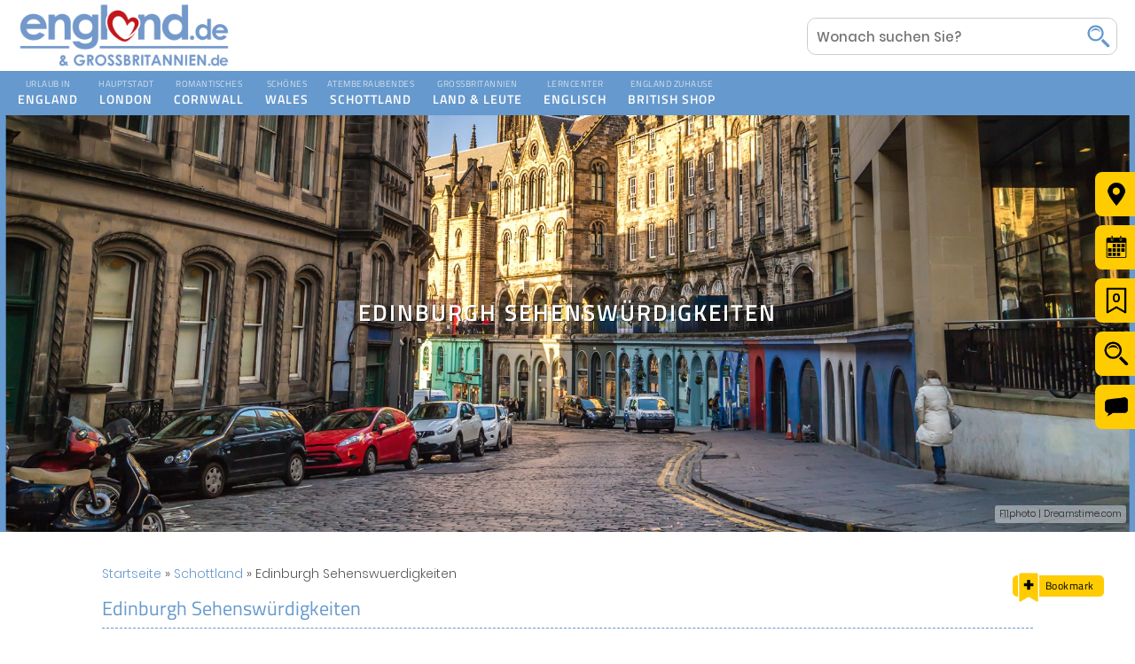

--- FILE ---
content_type: text/html; charset=UTF-8
request_url: https://www.england.de/schottland/edinburgh-sehenswuerdigkeiten
body_size: 18265
content:

<!DOCTYPE html PUBLIC "-//W3C//DTD XHTML 1.0 Transitional//EN" "https://www.w3.org/TR/xhtml1/DTD/xhtml1-transitional.dtd">
<html lang="de" xml:lang="de" xmlns="http://www.w3.org/1999/xhtml">
<head>
	<meta http-equiv="X-UA-Compatible" content="IE=10" />
	<meta http-equiv="Content-Type" content="text/html; charset=utf-8" />

	<title>In Edinburgh Sehenswürdigkeiten erkunden</title>
	<meta name="description" content="Erkunden Sie Edinburghs Sehenswürdigkeiten und genießen Sie die ganze Vielfalt der wunderschönen schottischen Hauptstadt." />
	<meta name="keywords" content="Edinburgh Sehenswürdigkeiten" />
			<link rel="canonical" href="https://www.england.de/schottland/edinburgh-sehenswuerdigkeiten" />
		<base href="https://www.england.de/" />
<meta name="google-site-verification" content="k9I23K8HoGsHrzaiZLWvIj1GHqDn4wRsPJ9brudqokI" />
	<!-- Google+ -->
	<meta itemprop="name" content="In Edinburgh Sehenswürdigkeiten erkunden">
	<meta itemprop="description" content="Erkunden Sie Edinburghs Sehenswürdigkeiten und genießen Sie die ganze Vielfalt der wunderschönen schottischen Hauptstadt.">
	<meta itemprop="image" content="https://www.england.de/images/headers/schottland/edinburgh-sehenswuerdigkeiten.jpg">

	
	<!-- Facebook -->
	<meta property="og:title" content="In Edinburgh Sehenswürdigkeiten erkunden">
	<meta property="og:description" content="Erkunden Sie Edinburghs Sehenswürdigkeiten und genießen Sie die ganze Vielfalt der wunderschönen schottischen Hauptstadt.">
	<meta property="og:type" content="article" />
	<meta property="og:image" content="https://www.england.de/images/headers/schottland/edinburgh-sehenswuerdigkeiten.jpg">
	<meta property="og:url" content="https://www.england.de/schottland/edinburgh-sehenswuerdigkeiten">
	<meta property="og:site_name" content="England.de">
	<meta property="fb:app_id" content="406582279356980" />

	<!-- Twitter -->
	<meta name="twitter:title" content="In Edinburgh Sehenswürdigkeiten erkunden">
	<meta name="twitter:description" content="Erkunden Sie Edinburghs Sehenswürdigkeiten und genießen Sie die ganze Vielfalt der wunderschönen schottischen Hauptstadt.">
	<meta name="twitter:image" content="https://www.england.de/images/headers/schottland/edinburgh-sehenswuerdigkeiten.jpg">
	<meta name="twitter:image:alt" content="Edinburgh Sehenswürdigkeiten">
	<meta name="twitter:card" content="summary_large_image">
	<!--<meta name="twitter:site" content="@website-username">-->
	
	<meta name="robots" content="index, follow" />
	<link type="text/plain" rel="author" href="https://www.england.de/humans.txt" />
	<meta name="revisit-after" content="7 days" />
	<link rel="apple-touch-icon" sizes="180x180" href="apple-touch-icon.png">
	<link rel="shortcut icon" href="favicon.ico" />
	<meta content="width=device-width, user-scalable=no, initial-scale=1.0, minimum-scale=1.0, maximum-scale=1.0" name="viewport">
	<meta name="format-detection" content="telephone=no">
	<link rel="stylesheet" type="text/css" href="system/css/style.css" />
	<link rel="stylesheet" type="text/css" href="system/css/modules.css" />
	<link rel="stylesheet" type="text/css" href="system/css/responsive.css" />

	<script type="text/javascript" src="system/scripts/jquery.js"></script>
	<script type="text/javascript" src="system/scripts/script.js"></script>

	<!-- Le HTML5 shim, for IE6-8 support of HTML5 elements -->
	<!--[if lt IE 9]>
	<script src="//html5shim.googlecode.com/svn/trunk/html5.js"></script>
	<![endif]-->


<!-- Google Analytics ohne Cookies mit ga analytics.js -->
<script>
(function(i,s,o,g,r,a,m){i['GoogleAnalyticsObject']=r;i[r]=i[r]||function(){
(i[r].q=i[r].q||[]).push(arguments)},i[r].l=1*new Date();a=s.createElement(o),
m=s.getElementsByTagName(o)[0];a.async=1;a.src=g;m.parentNode.insertBefore(a,m)
})(window,document,'script','https://www.google-analytics.com/analytics.js','ga');

ga('create', 'UA-111955539-1', {
	'storage': 'none',
	'storeGac': false
});
ga('set', 'anonymizeIp', true);
ga('send', 'pageview');
</script>
<!-- End Google Analytics -->



<!-- Google tag (gtag.js) -->
<script async src="https://www.googletagmanager.com/gtag/js?id=G-7N69404YY9"></script>
<script>
  window.dataLayer = window.dataLayer || [];
  function gtag(){dataLayer.push(arguments);}
  gtag('js', new Date());

  gtag('config', 'G-7N69404YY9', { 'anonymize_ip': true });
</script>


</head>

<body lang="de" class="noscript edinburgh-sehenswuerdigkeiten desktop " >

<div id="dev" style="background: #fff; left: 0; line-height: 28px; padding: 20px; position: fixed; top: 0; z-index: 9999999; display: none;"></div>

<div id="top"></div>

<div id="quicktabs">
	<div class="quicktab qtsitemap">
		<img src="images/site/ql-sitemap.png" alt="" title="" />
		<a href="sitemap" class="ttlink" data-ttlink="sitemap" title=""></a>
	</div>
	<div class="quicktab">
		<img src="images/site/ql-highlights.png" alt="" title="" />
		<a href="grossbritannien/reiseziele" class="ttlink" data-ttlink="highlights" title=""></a>
	</div>
	<div class="quicktab">
		<img src="images/site/ql-events.png" alt="" title="" />
		<a href="events" class="ttlink" data-ttlink="events" title=""></a>
	</div>
	<div class="quicktab" id="bookmarktab">
		<img src="images/site/ql-bookmark.png" class="bookmark-tab" alt="" title="" />
		<p id="bookmarkcount"></p>
		<a href="merkliste" class="ttlink" data-ttlink="merkliste" title=""></a>
	</div>
	<div class="quicktab" id="searchtab">
		<img src="images/site/ql-search.png" alt="" title="" />
		<p class="ttlink" data-ttlink="search" title=""></p>
	</div>
<div class="quicktab" id="commentstab">
		<img src="images/site/ql-comments.png" alt="" title="" />
		<p class="ttlink" data-ttlink="comments" title=""></p>
	</div></div>
<div id="goToTopOfPageInput"></div>

<div id="pagetop"></div>

<div id="nav">
	<div id="navinfo">
		<div id="logo" class="logo">
			<a href="https://www.england.de/" title="England Urlaub in Cornwall und London">
					<img src="images/ferienhaus-england-urlaub-blue.png" alt="England Urlaub in Cornwall und London" title="Ferienhaus Urlaub in England, Cornwall, London, Wales und Schottland" width="250" height="35">
				</a>		</div>

		<form class="searchform" action="suche" method="get">
			<input type="text" name="search" pattern=".{3,}" required title="Mindestens 3 Zeichen!" placeholder="Wonach suchen Sie?" value="">
			<div class="searchbutt">
				<button type="submit"></button>
				<p class="hand"></p>
			</div>
		</form>
	</div>

	<div id="navinner">
		<a class="mobile-nav">&nbsp;</a>
		<div id="toolbar-wrapper">
			<div class="toolbar">
				<ul class="menu">

<li id="nav1" class="level_1">
<!--	<a href="england" title="England">Ihr Urlaub in England</a>-->
	<a href="england" class="level_1" title="England"></a>
	<p class="level_1"><span>Urlaub in</span>England</p>

	<div class="submenu">
	<div class="submenu-wrapper">
	<div class="submenu-inner">
	<h3>England</h3>
	<ul>
		<li class="subtitle"><h4>Reiseplanung</h4></li>
		<li><a href="england/autoreise-england" title="Autoreise durch England">Autoreise durch England</a></li>
		<li><a href="london/london-visitor-oyster-card" title="London Visitor Oyster Card">London Visitor Oyster Card</a></li>
		<li><a href="london/the-london-pass" title="The London Pass">The London Pass - ein MUSS!</a></li>
		<li><a href="england/ferienhaus-england" title="Ferienhaus England">Ferienhaus England</a></li>
		<li><a href="england/ferienwohnung-england" title="Ferienwohnung England">Ferienwohnung England</a></li>
		<li><a href="england/hotel-england" title="Hotel England">Hotel England</a></li>
		<li><a href="england/hostel-england" title="Hostel England">Hostel England</a></li>
		<li><a href="england/bed-and-breakfast-england" title="Bed and Breakfast England">Bed & Breakfast England</a></li>
		<li><a href="england/england-ausfluege" title="England Ausflüge und Trips">England Ausflüge & Trips</a></li>
		<li><a href="england/england-rundreise" title="England-Rundreise">England-Rundreise</a></li>
		<li><a href="england/mietwagen-england" title="Mietwagen England">Mietwagen England</a></li>
		<li><a href="england/england-faehre" title="Mietwagen England">Mit der Fähre nach England</a></li>
		<li><a href="englisch/england-sprachreisen" title="Sprachreisen England">Sprachreisen England</a></li>
		<li><a href="british-shop/uk-adapter-england" title="Adapter und Reisestecker England">Adapter / Reisestecker England</a></li>
	</ul>

	<ul>
		<li class="subtitle"><h4>Reiseinfos & Interessantes</h4></li>
		<li><a href="england/england-urlaub" title="England-Urlaub">England-Urlaub</a></li>
		<li><a href="england/england-land-leute" title="England Land und Leute">England Land & Leute</a></li>
		<li><a href="england/landkarte-england" title="Landkarte England">Landkarte England</a></li>
		<li><a href="england/england-urlaub-mit-kindern" title="Urlaub mit Kindern in England">Urlaub mit Kindern</a></li>
		<li><a href="england/mit-dem-hund-nach-england" title="Mit dem Hund nach England">Mit dem Hund nach England</a></li>
		<li><a href="england/england-mit-wohnmobil" title="Urlaub mit dem Wohnmobil in England">Urlaub mit dem Wohnmobil</a></li>
		<li><a href="england/england-reisetipps" title="Reisetipps für England">Reisetipps für England</a></li>
		<li><a href="england/wetter-england" title="Wetter England">Wetter England</a></li>
		<li><a href="england/england-flagge" title="England-Flagge">England-Flagge</a></li>
		<li><a href="england/england-buchtipps" title="Buchtipps England">Buchtipps England</a></li>
		<li><a href="england/england-reisefuehrer" title="Reiseführer England">Reiseführer England</a></li>
		<li><a href="england/england-reiseberichte" title="England Reiseberichte">England Reiseberichte</a></li>
		<li><a href="england/haustiere-in-england" title="Haustiere in England">Haustiere in England</a></li>
<li><a href="england/reisekreditkarte-england" title="Reisekreditkarte England">Reisekreditkarte England</a></li>
	</ul>

	<ul class="thirdul">
		<li class="subtitle"><h4>Reiseziele & Sehenswertes</h4></li>
		<li><a href="england/england-karte" title="England Karte" title="England Karte">England Karte</a></li>
		<li><a href="england/suedengland" title="Südengland">Südengland</a></li>
		<li><a href="england/westengland" title="Westengland">Westengland</a></li>
		<li><a href="england/mittelengland-the-midlands" title="Mittelengland">Mittelengland</a></li>
		<li><a href="england/nordengland" title="Nordengland">Nordengland</a></li>
		<li><a href="england/ostengland" title="Ostengland">Ostengland</a></li>
		<li><a href="england/kanalinseln" title="Kanalinseln">Kanalinseln</a></li>
		<li><a href="england/sehenswuerdigkeiten-england" title="Sehenswürdigkeiten England">Sehenswürdigkeiten England</a></li>
		<li><a href="england/england-entdecken" title="Entdecken Sie England">Entdecken Sie England</a></li>
		<li><a href="england/england-staedtereise" title="England Städtereise">England Städtereise</a></li>
		<li><a href="grossbritannien/reiseziele" title="England Highlights und Reiseziele">Highlights & Reiseziele</a></li>
		<li><a href="england/englands-schoenste-gaerten" title="England Highlights und Reiseziele">Englands Schönste Gärten</a></li>
		<li><a href="grossbritannien/england-kulturlandschaften" title="">Mystische Kulturlandschaften</a></li>

	</ul>
	</div>
	</div>
	</div>
</li>



<li id="nav2" class="level_1">
	<a href="london" class="level_1" title="London"><span>Hauptstadt</span>London</a>
	<p class="level_1"><span>Hauptstadt</span>London</p>
	<div class="submenu">
	<div class="submenu-wrapper">
	<div class="submenu-inner">
	<h3>London</h3>
	<ul>
		<li class="subtitle"><h4>Reiseplanung</h4></li>
		<li><a class="G-B tipp" href="london/london-visitor-oyster-card" title="London Visitor Oyster Card">London Visitor Oyster Card</a></li>
		<li><a href="london/anreise-london" title="Anreise London">Anreise London</a></li>
		<li><a href="london/london-ticket-shop" title="London Ticket-Shop">London Ticket-Shop</a></li>
		<li><a href="london/london-urlaub" title="London-Urlaub">London-Urlaub</a></li>
		<li><a href="london/flug-london" title="Flug London">Flug London</a></li>
		<li><a href="london/hotel-london" title="Hotel London">Hotel London</a></li>
		<li><a href="london/ferienhaus-london" title="Ferienhaus London">Ferienhaus London</a></li>
		<li><a href="london/ferienwohnung-london" title="Ferienwohnung London">Ferienwohnung London</a></li>
		<li><a href="london/hostel-london" title="Hostel London">Hostel London</a></li>
		<li><a href="london/bed-and-breakfast-london" title="Bed and Breakfast London">Bed & Breakfast London</a></li>
		<li><a href="london/london-ausfluege" title="London Ausflüge und Trips">London Ausflüge & Trips</a></li>
		<li><a href="london/mietwagen-london" title="Mietwagen London">Mietwagen London</a></li>
		<li><a href="london/london-rundreise" title="London-Rundreise">London-Rundreise</a></li>
		<li><a href="london/the-london-pass" title="The London Pass">The London Pass - ein MUSS!</a></li>
	</ul>

	<ul>
		<li class="subtitle"><h4>Reiseinfos & Interessantes</h4></li>
		<li><a href="london/london-app" title="London App">London App</a></li>
		<li><a href="london/london-besuch" title="London Stadtreise">London</a></li>
		<li><a href="london/london-reisefuehrer" title="Reiseführer London">Reiseführer London</a></li>
		<li><a href="london/wetter-london" title="Wetter London">Wetter London</a></li>
		<li><a href="london/traditionsstadt-london" title="Tradition in London">Tradition in London</a></li>
		<li><a href="london/geschichte-london" title="Geschichte London">Geschichte London</a></li>
		<li><a href="london/mystisches-london" title="Mystisches London">Mystisches London</a></li>
		<li><a href="london/london-shopping" title="London Shopping">London Shopping</a></li>
		<li><a href="london/kunst-und-literatur-in-london" title="Kunst und Literatur in London">Kunst und Literatur in London</a></li>
		<li><a href="london/london-buchtipps" title="London-Buchtipps">London-Bücher</a></li>
		<li><a href="london/london-souvenirs" title="London Souvenirs">Souvenirs aus London</a><li>
	</ul>

	<ul class="thirdul">
		<li class="subtitle"><h4>Reiseziele & Sehenswertes</h4></li>
		<li><a href="london/london-karte" title="London Karte">London Karte</a></li>
		<li><a href="london/sehenswuerdigkeiten-london" title="Sehenswürdigkeiten London">Sehenswürdigkeiten London</a></li>
		<li><a href="london/stadtplan-london" title="Stadtplan London">Stadtplan London</a></li>
		<li><a href="london/london-underground" title="London Underground">London Underground</a></li>
		<li><a href="london/london-stadtteile" title="London Stadtteile">London Stadtteile</a></li>
		<li><a href="london/london-reisetipps" title="Reisetipps für London">Reisetipps für London</a></li>
		<li><a href="london/london-entdecken" title="London Abenteuer">London Abenteuer</a></li>
		<li><a href="london/london-restaurants" title="London Restaurants">Restaurants in London</a></li>
		<li><a href="london/london-reiseberichte" title="London Reiseberichte">London Reiseberichte</a></li>
		<li><a href="london/eventhauptstadt-london" title="Eventhauptstadt London">Eventhauptstadt London</a></li>
	</ul>
	</div>
	</div>
	</div>
</li>



<li id="nav3" class="level_1">
	<a href="cornwall" class="level_1" title="Cornwall"><span>Romantisches</span>Cornwall</a>
	<p class="level_1"><span>Romantisches</span>Cornwall</p>
	<div class="submenu">
	<div class="submenu-wrapper">
	<div class="submenu-inner">
	<h3>Cornwall</h3>
	<ul>
		<li class="subtitle"><h4>Reiseplanung</h4></li>
		<li><a href="cornwall/anreise-cornwall" title="Anreise Cornwall">Anreise Cornwall</a></li>
		<li><a href="cornwall/ferienhaus-cornwall" title="Ferienhaus Cornwall">Ferienhaus Cornwall</a></li>
		<li><a href="cornwall/cornwall-cottages" title="Cornwall Cottages">Cornwall Cottages</a></li>
		<li><a href="cornwall/ferienwohnung-cornwall" title="Ferienwohnung Cornwall">Ferienwohnung Cornwall</a></li>
		<li><a href="cornwall/hotel-cornwall" title="Hotel Cornwall">Hotel Cornwall</a></li>
		<li><a href="cornwall/hostel-cornwall" title="Hostel Cornwall">Hostel Cornwall</a></li>
		<li><a href="cornwall/bed-and-breakfast-cornwall" title="Bed and Breakfast Cornwall">Bed & Breakfast Cornwall</a></li>
		<li><a href="cornwall/cornwall-ausfluege" title="Cornwall Ausflüge und Trips">Cornwall Ausflüge & Trips</a></li>
		<li><a href="cornwall/cornwall-rundreise" title="Cornwall-Rundreise">Cornwall-Rundreise</a></li>
		<li><a href="cornwall/camping-cornwall" title="Camping Cornwall">Camping Cornwall</a></li>
		<li><a href="cornwall/mietwagen-cornwall" title="Mietwagen Cornwall">Mietwagen Cornwall</a></li>
		<li><a href="cornwall/cornwall-reisetipps" title="Reisetipps für die Grafschaft Cornwall">Reisetipps für Cornwall</a></li>
	</ul>

	<ul>
		<li class="subtitle"><h4>Reiseinfos & Interessantes</h4></li>
		<li><a href="cornwall/mystisches-cornwall" title="Mystisches Cornwall">Mystisches Cornwall</a></li>
		<li><a href="cornwall/cornwall-urlaub" title="Cornwall-Urlaub">Ihr Cornwall-Urlaub</a></li>
		<li><a href="cornwall/cornwall-land-leute" title="Cornwall Land & Leute">Cornwall Land & Leute</a></li>
		<li><a href="cornwall/geschichte-von-cornwall" title="Geschichte Cornwall">Geschichte Cornwall</a></li>
		<li><a href="cornwall/wetter-cornwall" title="Wetter Cornwall">Wetter Cornwall</a></li>
		<li><a href="cornwall/cornwall-reisefuehrer" title="Reiseführer Cornwall">Reiseführer Cornwall</a></li>
		<li><a href="cornwall/cornwall-buchtipps" title="Buchtipps Cornwall">Buchtipps Cornwall</a></li>
		<li><a href="cornwall/cornwall-england" title="Reiseziel Cornwall">Reiseziel Cornwall</a></li>
	</ul>

	<ul class="thirdul">
		<li class="subtitle"><h4>Reiseziele & Sehenswertes</h4></li>
		<li><a href="cornwall/cornwall-karte" title="Cornwall Karte">Cornwall Karte</a></li>
		<li><a href="cornwall/nordcornwall" title="Nordcornwall Highlights">Nordcornwall Highlights</a></li>
		<li><a href="cornwall/suedcornwall" title="Südcornwall Highlights">Südcornwall Highlights</a></li>
		<li><a href="cornwall/sehenswuerdigkeiten-cornwall" title="Sehenswürdigkeiten Cornwall">Sehenswürdigkeiten Cornwall</a></li>
		<li><a href="cornwall/cornwall-reiseberichte" title="Cornwall Reiseberichte">Cornwall Reiseberichte</a></li>
	</ul>
	</div>
	</div>
	</div>
</li>



<li id="nav4" class="level_1">
	<a href="wales" class="level_1" title="Wales"><span>Schönes</span>Wales</a>
	<p class="level_1"><span>Schönes</span>Wales</p>
	<div class="submenu">
	<div class="submenu-wrapper">
	<div class="submenu-inner">
	<h3>Wales</h3>
	<ul>
		<li class="subtitle"><h4>Reiseplanung</h4></li>
		<li><a href="wales/anreise-wales" title="Anreise Wales">Anreise Wales</a></li>
		<li><a href="wales/ferienhaus-wales" title="Ferienhaus Wales">Ferienhaus Wales</a></li>
		<li><a href="wales/ferienwohnung-wales" title="Ferienwohnung Wales">Ferienwohnung Wales</a></li>
		<li><a href="wales/hotel-wales" title="Hotel Wales">Hotel Wales</a></li>
		<li><a href="wales/hostel-wales" title="Hostel Wales">Hostel Wales</a></li>
		<li><a href="wales/bed-and-breakfast-wales" title="Bed and Breakfast Wales">Bed & Breakfast Wales</a></li>
		<li><a href="wales/wales-ausfluege" title="Wales Ausflüge und Trips">Wales Ausflüge & Trips</a></li>
		<li><a href="wales/rundreise-wales" title="Rundreise Wales">Rundreise Wales</a></li>
		<li><a href="wales/mietwagen-wales" title="Mietwagen Wales">Mietwagen Wales</a></li>
		<li><a href="wales/wales-reisefuehrer" title="Reiseführer Wales">Reiseführer Wales</a></li>
		<li><a href="wales/reiseziel-wales" title="Reiseziel Wales">Reiseziel Wales</a></li>
		<li><a href="wales/wales-urlaub" title="Croesco i Gymru in Wales">„Croesco i Gymru“ in Wales</a></li>
	</ul>

	<ul>
		<li class="subtitle"><h4>Reiseinfos & Interessantes</h4></li>
		<li><a href="wales/wales-land-leute" title="Wales Land & Leute">Wales Land & Leute</a></li>
		<li><a href="wales/wales-flagge" title="Wales-Flagge">Wales-Flagge</a></li>
		<li><a href="wales/geschichte-von-wales" title="Geschichte Wales">Geschichte Wales</a></li>
		<li><a href="wales/walisisch" title="Walisisch">Walisisch</a></li>
		<li><a href="wales/wetter-wales" title="Wetter Wales">Wetter Wales</a></li>
		<li><a href="wales/wales-karte" title="Wales Karte">Wales Karte</a></li>
		<li><a href="wales/walisischer-drache" title="Walisischer Drache">Walisischer Drache</a></li>
		<li><a href="wales/wales-reiseinfos" title="Reiseinfos für Wales">Reiseinfos für Wales</a></li>
		<li><a href="wales/wales-reisetipps" title="Wales Reisetipps">Wales Reisetipps</a></li>
		<li><a href="wales/wales-buchtipps" title="Buchtipps Wales">Buchtipps Wales</a></li>
	</ul>

	<ul class="thirdul">
		<li class="subtitle"><h4>Reiseziele & Sehenswertes</h4></li>
		<li><a href="wales/nordwales" title="Nordwales Highlights">Nordwales Highlights</a></li>
		<li><a href="wales/suedwales" title="Südwales Highlights">Südwales Highlights</a></li>
		<li><a href="wales/mystisches-wales" title="Mystisches Wales">Mystisches Wales</a></li>
		<li><a href="wales/sehenswuerdigkeiten-wales" title="Sehenswürdigkeiten Wales">Sehenswürdigkeiten Wales</a></li>
		<li><a href="wales/wales-regionen" title="Wales Regionen">Wales Regionen</a></li>
		<li><a href="wales/wales-highlights" title="Urlaub in Wales">Wales - ein Besuch wert!</a></li>
		<li><a href="wales/wales-reiseberichte" title="Wales Reiseberichte">Wales Reiseberichte</a></li>
	</ul>
	</div>
	</div>
	</div>
</li>



<li id="nav5" class="level_1 darklast">
	<a href="schottland" class="level_1" title="Schottland"><span>Atemberaubendes</span>Schottland</a>
	<p class="level_1"><span>Atemberaubendes</span>Schottland</p>
	<div class="submenu">
	<div class="submenu-wrapper">
	<div class="submenu-inner">
	<h3>Schottland</h3>
	<ul>
		<li class="subtitle"><h4>Reiseplanung</h4></li>
		<li><a href="schottland/anreise-schottland" title="Anreise Schottland">Anreise Schottland</a></li>
		<li><a href="schottland/ferienhaus-schottland" title="Ferienhaus Schottland">Ferienhaus Schottland</a></li>
		<li><a href="schottland/ferienwohnung-schottland" title="Ferienwohnung Schottland">Ferienwohnung Schottland</a></li>
		<li><a href="schottland/hotel-schottland" title="Hotel Schottland">Hotel Schottland</a></li>
		<li><a href="schottland/hostel-schottland" title="Hostel Schottland">Hostel Schottland</a></li>
		<li><a href="schottland/bed-and-breakfast-schottland" title="Bed and Breakfast Schottland">Bed & Breakfast Schottland</a></li>
		<li><a href="schottland/schottland-ausfluege" title="Schottland Ausflüge und Trips">Schottland Ausflüge & Trips</a></li>
		<li><a href="schottland/schottland-rundreise" title="Schottland-Rundreise">Schottland-Rundreise</a></li>
		<li><a href="schottland/mietwagen-schottland" title="Mietwagen Schottland">Mietwagen Schottland</a></li>
		<li><a href="schottland/faehre-schottland" title="Fähre Schottland">Fähre Schottland</a></li>
		<li><a href="schottland/schottland-reisetipps" title="Schottland Reisetipps">Schottland Reisetipps</a></li>
		<li><a href="schottland/schottland-reisefuehrer" title="Reiseführer Schottland">Reiseführer Schottland</a></li>
	</ul>


	<ul>
		<li class="subtitle"><h4>Reiseinfos & Interessantes</h4></li>
		<li><a href="schottland/schottland-urlaub" title="Schottland-Urlaub">Schottland-Urlaub</a></li>
		<li><a href="schottland/landkarte-schottland" title="Landkarte Schottland">Landkarte Schottland</a></li>
		<li><a href="schottland/wetter-schottland" title="Wetter Schottland">Wetter Schottland</a></li>
		<li><a href="schottland/schottische-kultur" title="Schottische Kultur">Schottische Kultur</a></li>
		<li><a href="schottland/schottland-aktivitaeten" title="Aktiv in Schottland">Aktiv in Schottland</a></li>
		<li><a href="schottland/waehrung-schottland" title="Währung Schottland">Währung Schottland</a></li>
		<li><a href="schottland/geschichte-schottland" title="Geschichte Schottland">Geschichte Schottland</a></li>
		<li><a href="schottland/schottland-buchtipps" title="Schottland-Buchtipps">Schottland-Bücher</a></li>
		<li><a href="schottland/schottland-filme" title="Schottische Filme">Schottland-Filme</a></li>
		<li><a href="schottland/whisky" title="Schottischer Whisky Guide">Whisky Guide</a></li>
	</ul>

	<ul class="thirdul">
		<li class="subtitle"><h4>Reiseziele & Sehenswertes</h4></li>
		<li><a href="schottland/schottland-karte" title="Schottland Karte">Schottland Karte</a></li>
		<li><a href="schottland/mystisches-schottland" title="Mystisches Schottland">Mystisches Schottland</a></li>
		<li><a href="schottland/sehenswuerdigkeiten-schottland" title="Sehenswürdigkeiten Schottland">Sehenswürdigkeiten Schottland</a></li>
		<li><a href="schottland/schottland-highlands" title="Schottische Highlands">Schottland Highlands</a></li>
		<li><a href="schottland/schottische-lowlands" title="Schottische Lowlands">Schottische Lowlands</a></li>
		<li><a href="schottland/edinburgh" title="Edinburgh Urlaub Reisetipps">Edinburgh Reisetipps</a></li>
		<li><a href="schottland/schottland-reiseberichte" title="Schottland Reiseberichte">Schottland Reiseberichte</a></li>
<li><a href="schottland/haunted-highlands" title="Haunted Highlands - Eine Gruseltour durch Schottland">Eine Gruseltour durch Schottland</a></li>
	</ul>
	</div>
	</div>
	</div>
</li>



<li id="nav6" class="level_1 light lightfirst">
	<a href="grossbritannien" class="level_1" title="Großbritannien"><span>Großbritannien</span>Land & Leute</a>
	<p class="level_1"><span>Großbritannien</span>Land & Leute</p>
	<div class="submenu">
	<div class="submenu-wrapper">
	<div class="submenu-inner">
	<h3>Nützliche Tipps und Infos für Ihren Urlaub in Großbritannien</h3>
	<div class="toolbar-info">
		<div class="toolbar-info-inner">
			<img src="images/site/reiseinfos-england.jpg" alt="" />
			<p>Hier finden Sie wichtige und nützliche Infos für Ihren England-Urlaub. Lesen Sie in unseren Reportagen fesselnde Storys und erfahren Sie interessante Hintergründe über Land und Leute.</p>
			<p>Entdecken Sie England mit seiner ganzen Vielfalt, spannenden und wechselhaften Geschichte und tauchen Sie ein in einzigartiges Land.</p>
		</div>
	</div>

	<ul>
		<li class="subtitle"><h4>Nützliche Infos & Geschichte</h4></li>
		<li><a href="grossbritannien/grossbritannien-urlaub" title="Großbritannien Land und Leute">Großbritannien Land & Leute</a></li>
		<li><a href="events" title="Events und Termine in England, Schottland und Wales">Events in Großbritannien</a></li>
		<li><a href="grossbritannien/britische-traditionsmarken" title="Britische Traditionsmarken und Produkte aus Großbritannien">Britische Traditionsmarken</a></li>
		<li><a href="grossbritannien/sagen-legenden" title="Sagen und Legenden aus England, Cornwall und Wales">Sagen und Legenden</a></li>
		<li><a href="grossbritannien/geschichte-von-england" title="Geschichte in Großbritannien">Geschichte in Großbritannien</a></li>
		<li><a href="grossbritannien/historische-briten" title="Historische Briten">Historische Briten</a></li>
		<li><a href="grossbritannien/heute-in-grossbritannien" title="Ereignisse in der britischen Geschichte">Heute in Großbritannien...</a></li>
		<li><a href="grossbritannien/british-royal-family" title="British Royal Family">British Royal Family</a></li>
		<li><a href="grossbritannien/lexikon" title="Großbritannien Lexikon für England, Schottland und Wales">Großbritannien Lexikon</a></li>
		<li><a href="grossbritannien/grossbritannien-reisefuehrer" title="Großbritannien Reiseführer für England, Schottland und Wales">Reiseführer für Großbritannien</a></li>
	</ul>

	<ul class="thirdul">
		<li class="subtitle"><h4>Großbritannien erleben!</h4></li>
		<li><a href="grossbritannien/auswandern-england" title="Auswandern nach England">Auswandern, Arbeiten & Studieren</a></li>
		<li><a href="grossbritannien/england-covid-pandemie" title="Urlaub in England nach der Corona Pandemie">England Urlaub nach der Pandemie</a></li>		
		<li><a href="grossbritannien/very-british" title="Very British">„Very British...“</a></li>
		<li><a href="grossbritannien/sport-aktivitaeten" title="Aktivitäten in England, Schottland und Wales">Aktivitäten</a></li>
		<li><a href="grossbritannien/englische-kueche" title="Die englische Küche">Die englische Küche</a></li>
		<li><a href="grossbritannien/britische-rock-pop-musik" title="Musik & Literatur aus Großbritannien">Musik & Literatur</a></li>
		<li><a href="grossbritannien/britische-film-fernsehen" title="Film & Fernsehen aus Großbritannien">Film & Fernsehen</a></li>
		<li><a href="weihnachten" title="Weihnachten in England und Schottland">Britische Weihnachtsbräuche</a></li>
		<li><a href="weihnachten/weihnachtsrezepte" title="Weihnachtsrezepte aus Großbritannien">Weihnachtsrezepte</a></li>
		<li><a href="irland" title="Irland und Nordirland entdecken">Irland entdecken</a></li>
	</ul>
	</div>
	</div>
	</div>
</li>



<li id="nav7" class="level_1 light lightfirst">
	<a href="englisch" class="level_1" title="Die englische Sprache lernen"><span>Lerncenter</span>Englisch</a>
	<p class="level_1"><span>Lerncenter</span>Englisch</p>
	<div class="submenu">
	<div class="submenu-wrapper">
	<div class="submenu-inner">
	<h3>Nützliche Tipps und Infos für Ihren Urlaub in Großbritannien</h3>
	<div class="toolbar-info">
		<div class="toolbar-info-inner">
			<img src="images/site/reiseinfos-england.jpg" alt="" />
			<p>Hier finden Sie wichtige und nützliche Infos für Ihren England-Urlaub. Lesen Sie in unseren Reportagen fesselnde Storys und erfahren Sie interessante Hintergründe über Land und Leute.</p>
			<p>Entdecken Sie England mit seiner ganzen Vielfalt, spannenden und wechselhaften Geschichte und tauchen Sie ein in einzigartiges Land.</p>
		</div>
	</div>

	<ul>
		<li><a href="englisch" title="Die englische Sprache">Die englische Sprache</a></li>
		<li><a href="englisch/englisch-lernen" title="Englisch lernen">Englisch Lernen</a></li>
		<li><a href="englisch/online-englisch-test" title="Online Englisch Test - sind Sie Fit für die Insel?">Online Englisch Test</a></li>
		<li><a href="englisch/englisch-fuer-kinder" title="Englisch für Kinder">Englisch für Kinder</a></li>
		<li><a href="englisch/business-english" title="Business Englisch">Business Englisch</a></li>
		<li><a href="englisch/england-sprachreisen" title="England Sprachreisen">England Sprachreisen</a></li>
		<li><a href="englisch/englisch-sprachfuehrer" title="Englische Sprachführer">Englische Sprachführer</a></li>
		<li><a href="englisch/suedengland-sprachreisen" title="Süedengland Sprachreisen">Süedengland Sprachreisen</a></li>
		<li><a href="englisch/sprachreise-nach-england" title="Sprachreise nach England">Sprachreise nach England</a></li>
		<li><a href="englisch/englische-hoerbuecher" title="Englische Hörbuecher">Englische Hörbuecher</a></li>
	</ul>

	</div>
	</div>
	</div>
</li>


<li id="nav8" class="level_1 light">
	<a href="british-shop" class="level_1" title="British Shop"><span>British</span>Shop</a>
	<p class="level_1"><span>England zuhause</span>British Shop</a>
	<div class="submenu">
	<div class="submenu-wrapper">
	<div class="submenu-inner">
	<h3>Startbereit für die Reise nach England. Schottland und Wales...</h3>
	<div class="toolbar-info">
		<div class="toolbar-info-inner">
			<img src="images/site/ticketshop-england.jpg" alt="" />
			<p>Im Ticket Shop finden Sie alles rund um Ihren England-Urlaub. Erwerben Sie hier günstige Karten und Pässe für Attraktionen und Transport, den wichtingen England-Steckdosenadapter, Reiseführer oder landestypische Spezialitäten.</p>
			<p>Ob Fahrkarten für Ihre Reise durch England oder Eintrittskarten für den Tower of London - hier werden Sie fündig.</p>
		</div>
	</div>

	<ul class="vbtickets thirdul">
		<li class="subtitle"><h4>Unterwegs in Großbritannien</h4></li>
		<li><a href="british-shop" title="British Shop und English Shop in Deutschland">Ein British Shop in Ihrer Nähe</a></li>
		<li><a href="british-shop/uk-adapter-england" title="Adapter und Reisestecker England">Adapter / Reisestecker</a></li>
		<li><a href="grossbritannien/grossbritannien-reisefuehrer" title="Großbritannien Reiseführer">Großbritannien Reiseführer</a></li>
		<li><a href="englisch/englisch-sprachfuehrer" title="Sprachführer Englisch">Sprachführer Englisch</a></li>
		<li><a href="british-shop/reiseshop" title="Reiseshop für England und Großbritannien">Großbritannien Reiseshop</a></li>


		<li class="subtitle" style="padding-top: 22px;"><h4>British Shop Highlights</h4></li>

		<li><a href="british-shop/scones" title="Scones">Scones</a></li>
		<li><a href="british-shop/clotted-cream" title="Clotted Cream">Clotted Cream</a></li>
		<li><a href="british-shop/english-mustard" title="English Mustard von Colman's">Englischer Senf</a></li>
		<li><a href="british-shop/lemon-curd" title="Lemon Curd">Lemon Curd</a></li>
		<li><a href="british-shop/marmite" title="Marmite">Marmite</a></li>
		<li><a href="british-shop/pg-tips-tea" title="PG Tips Englischer Tee">PG Tips Tea</a></li>


<!--
		<li class="subtitle"><h4>Reisetickets & Pässe</h4></li>

		<li><a href="https://www.visitbritainshop.com/deutschland/london-visitor-oyster-card/?cid=400d4c20b394473ca7883ce957aa5e8526656&utm_medium=affiliate&utm_content=referrer&utm_source=england.de&utm_campaign=affiliate" title="london visitor oyster card Tickets jetzt hier kaufen" target="_blank" class="vb_shop_link" rel="nofollow">London Visitor Oyster Card</a></li>

		<li><a href="https://www.visitbritainshop.com/deutschland/ausfluege-und-touren/?cid=f9285a39dc8743e58a24c33703bcca4b26802&utm_medium=affiliate&utm_content=referrer&utm_source=england.de&utm_campaign=affiliate" title="Ausfluege und Touren Tickets jetzt hier kaufen" target="_blank" class="vb_shop_link" rel="nofollow">Ausfluege und Touren Tickets</a></li>

		<li><a href="https://www.visitbritainshop.com/deutschland/freizeitaktivitaten/?cid=79e954a47d554d9ea38737c2590eeefb26803&utm_medium=affiliate&utm_content=referrer&utm_source=england.de&utm_campaign=affiliate" title="Freizeitaktivitaten Tickets jetzt hier kaufen" target="_blank" class="vb_shop_link" rel="nofollow">Freizeitaktivitaten Tickets</a></li>

		<li><a href="https://www.visitbritainshop.com/deutschland/sehenswuerdigkeiten/?cid=0aeb3c0eb3944276b6ef4efd91a5d34126811&utm_medium=affiliate&utm_content=referrer&utm_source=england.de&utm_campaign=affiliate" title="Sehenswuerdigkeiten Tickets jetzt hier kaufen" target="_blank" class="vb_shop_link" rel="nofollow">Sehenswuerdigkeiten Tickets</a></li>

		<li><a href="https://www.visitbritainshop.com/deutschland/sightseeing-paesse/?cid=459431d9276b41f3bd7372eb5dd983c926813&utm_medium=affiliate&utm_content=referrer&utm_source=england.de&utm_campaign=affiliate" title="Sightseeing Paesse Tickets jetzt hier kaufen" target="_blank" class="vb_shop_link" rel="nofollow">Sightseeing Pässe Tickets</a></li>

		<li><a href="https://www.visitbritainshop.com/deutschland/transport-und-transfers/?cid=c24c6367ea3c4c2ab134775a9ccc571e26817&utm_medium=affiliate&utm_content=referrer&utm_source=england.de&utm_campaign=affiliate" title="Transport und Transfers Tickets jetzt hier kaufen" target="_blank" class="vb_shop_link" rel="nofollow">Transport und Transfers Tickets</a></li>

		<li><a href="https://www.visitbritainshop.com/deutschland/transport-und-transfers/britrail-paesse/?cid=557b6f838aa44daa9806716ddf748da726820&utm_medium=affiliate&utm_content=referrer&utm_source=england.de&utm_campaign=affiliate" title="BritRail Paesse Tickets jetzt hier kaufen" target="_blank" class="vb_shop_link" rel="nofollow">BritRail Pässe Tickets</a></li>
-->
	</ul>

	<ul>
		<li class="subtitle"><h4>Spezialitäten & Geschenkideen</h4></li>

		<li><a href="british-shop/englischer-tee" title="Englischer Tee">Englischer Tee</a></li>
		<li><a href="british-shop/chips-schokolade-gebaeck" title="Chips, Snacks, Kekse und Gebäck aus England">Chips, Snacks & Gebäck</a></li>
		<li><a href="british-shop/suesses-aus-england" title="Süßes und Schokolade aus England">Süßes & Schokolade</a></li>
		<li><a href="british-shop/sossen-gerichte" title="Soßen und Gerichte aus England">Soßen & Gerichte</a></li>
		<li><a href="british-shop/desserts-aus-england" title="Desserts und Nachtische aus England">Desserts & Nachtische</a></li>
		<li><a href="british-shop/fruehstueck-aus-england" title="Englisches Frühstück">Englisches Frühstück</a></li>

		<li><a href="british-shop/cadbury-hot-chocolate" title="Limo, Bier & Getränke aus Großbritannien">Limo, Bier & Getränke</a></li>
		<li><a href="british-shop/geschenkartikel-aus-england" title="Geschenkartikel aus Großbritannien">Geschenkartikel aus Großbritannien</a></li>
		<li><a href="british-shop/barbour" title="Barbour Mode aus Großbritannien">Britische Mode</a></li>
		<li><a href="british-shop/englisch-haus-garten" title="England Haus & Garten">England Haus & Garten</a></li>

		<li><a href="schottland/whisky-shop" title="WhiskyShop">Whisky Shop</a></li>
		<li><a href="british-shop/irish-shop" title="Irish Shop">Irish Shhop</a></li>
		<li><a href="british-shop/golf-shop" title="GolfShop">Golf Shop</a></li>

	</ul>

	</div>
	</div>
	</div>
</li>

</ul>			</div>
		</div>
	</div>

</div>

<div id="wrapper">
	<header>
		<div id="article-header"><img src="images/headers/schottland/edinburgh-sehenswuerdigkeiten.jpg" class="headerimg" alt="Edinburgh Sehenswürdigkeiten" title="In Edinburgh Sehenswürdigkeiten erkunden" /><p id="apcheaderrecht" class="imgCopyright">F11photo | Dreamstime.com</p><h2 class="artheadh2">Edinburgh Sehenswürdigkeiten</h2></div>
	</header>

	<div id="content-wrapper">


<!--
		<div id="booking">
			<div id="booking-bg"></div>
			<form name="accommodation" method="get" class="form-inline">
				<div class="formline" id="fl-anreise">
					<input type="text" name="anreise" class="form-control datepicker" placeholder="Anreise">
				</div>
				<div class="formline" id="fl-abreise">
					<input type="text" name="abreise" class="form-control datepicker" placeholder="Abreise">
				</div>
				<div class="formline">
					<select name="adults" title="Erwachsene" class="form-control">
						<option value="">Region</option>
						<option value="Achensee">Achensee</option>
						<option value="Alpbachtal">Alpbachtal</option>
						<option value="Imst">Imst</option>
						<option value="Innsbruck">Innsbruck</option>
						<option value="Kaiserwinkl">Kaiserwinkl</option>
						<option value="Karwendel">Karwendel</option>
						<option value="Kitzbühel">Kitzbühel</option>
						<option value="Kufstein">Kufstein</option>
						<option value="Naturpark Lechtal">Naturpark Lechtal</option>
						<option value="Naturpark Reutte">Naturpark Reutte</option>
						<option value="Osttirol">Osttirol</option>
						<option value="Ötztal">Ötztal</option>
						<option value="Paznaun-Ischgl">Paznaun-Ischgl</option>
						<option value="Pitztal">Pitztal</option>
						<option value="Stubaital">Stubaital</option>
						<option value="Tannheimertal">Tannheimertal</option>
						<option value="Tirol West">Tirol West</option>
						<option value="Tiroler Oberland">Tiroler Oberland</option>
						<option value="Zillertal">Zillertal</option>
					</select>
				</div>
				<div class="formline">
					<select name="category" title="Art der Unterkunft" class="form-control">
						<option value="">Unterkunft</option>
						<option value="hotel">Hotel</option>
						<option value="ferienwohnung">Ferienwohnung</option>
						<option value="ferienhaus">Ferienhaus</option>
						<option value="apartment">Appartement</option>
						<option value="gasthof">Gasthof</option>
						<option value="pension">Pension</option>
						<option value="bauernhof">Urlaub auf dem Bauernhof</option>
						<option value="denkmal">Zu Gast im Denkmal</option>
					</select>
				</div>
				<div class="formline">
					<button type="submit" id="suchen-buchen" class="btn btn-primary">Suchen & Buchen</button>
				</div>
			</form>
		</div>
-->

		<div id="content"><div id="bookmark-wrapper"><div id="bookmark" data-article="schottland/edinburgh-sehenswuerdigkeiten"><div id="bookmark-tab"></div><p></p></div></div><div id="sidebar" class="sidebar">
					<div id="sidebar-inner"><h4 class="related">Verwandte Artikel:</h4><div class="sidebarmodule rahmen sidebararticle">
						<div class="sidebarmodule-inner">
							<h2 class="featured-title">Edinburgh Castle</h2>
							<a href="schottland/edinburgh-castle" title="Edinburgh Castle - Geisterhochburg" style="position: relative;">
								<img src="images/thumbs/sidebar/edinburgh-castle.jpg" alt="Edinburgh Castle - Geisterhochburg" title="Edinburgh Castle - Geisterhochburg" data-copyright="Stockcube | Dreamstime.com" />
							</a>
							<p>Edinburgh Castle soll der spukigste Ort in ganz Schottland zu sein. Auf einer Besichtigung der uralten Burg auf Castle Rock erfahren Sie, warum das so ist.</p>
							<p class="more"><a href="schottland/edinburgh-castle" title="Edinburgh Castle - Geisterhochburg">Mehr lesen »</a><span class="hand"></span></p>
							
						</div>
					</div><hr>
		<div id="navsub"><h3 title="Edinburgh: Die düstere Schönheit"><a href="schottland/edinburgh" title="Edinburgh">Edinburgh</a></h3><ul><li>
							<a href="schottland/kulturstadt-edinburgh" class="navsublink" title="Edinburgh Kulturstadt Schottland">&nbsp;</a>
							<h3>Kulturstadt Edinburgh</h3>
							<div class="navsub-img">
								<img src="images/thumbs/tipps/edinburgh-kulturstadt.jpg" alt="Edinburgh Kulturstadt Schottland" title="Edinburgh Kulturstadt Schottland" />
							</div>
							<p>Sir Walter Scott nannte sie „my own romantic town“ und Theodor Fontane das Athen <span class="usw">...</span></p>
						</li><li>
							<a href="schottland/flug-edinburgh" class="navsublink" title="Infos über Ihren Flug nach Edinburgh">&nbsp;</a>
							<h3>Flug Edinburgh</h3>
							<div class="navsub-img">
								<img src="images/thumbs/tipps/flug-edinburgh.jpg" alt="Infos über Ihren Flug nach Edinburgh" title="Infos über Ihren Flug nach Edinburgh" />
							</div>
							<p>Eine Vielzahl deutscher Flughäfen bietet Ihnen die Möglichkeit, einen Flug nach <span class="usw">...</span></p>
						</li><li>
							<a href="schottland/hotel-edinburgh" class="navsublink" title="Ein Hotel in Edinburgh buchen">&nbsp;</a>
							<h3>Hotel Edinburgh</h3>
							<div class="navsub-img">
								<img src="images/thumbs/tipps/hotel-edinburgh.jpg" alt="Ein Hotel in Edinburgh buchen" title="Ein Hotel in Edinburgh buchen" />
							</div>
							<p>Ein Hotel in Edinburgh buchen und die ganze Vielfalt der schottischen Hauptstadt in <span class="usw">...</span></p>
						</li><li>
							<a href="schottland/mystisches-edinburgh" class="navsublink" title="Edinburgh Castle">&nbsp;</a>
							<h3>Mystisches Edinburgh</h3>
							<div class="navsub-img">
								<img src="images/thumbs/tipps/edinburgh-castle-schottland.jpg" alt="Edinburgh Castle" title="Edinburgh Castle" />
							</div>
							<p>Das Wahrzeichen thront auf dem schroffen Castle Rock über der Stadt. Edinburgh <span class="usw">...</span></p>
						</li><li>
							<a href="schottland/ferienwohnung-edinburgh" class="navsublink" title="Ferienwohnung in Edinburgh buchen">&nbsp;</a>
							<h3>Ferienwohnung Edinburgh</h3>
							<div class="navsub-img">
								<img src="images/thumbs/tipps/ferienwohnung-edinburgh.jpg" alt="Ferienwohnung in Edinburgh buchen" title="Ferienwohnung in Edinburgh buchen" />
							</div>
							<p>Schottland ist ein faszinierendes Urlaubsland. Wenn Sie die raue Landschaft der <span class="usw">...</span></p>
						</li><li>
							<a href="schottland/mietwagen-edinburgh" class="navsublink" title="Mietwagen Edinburgh buchen">&nbsp;</a>
							<h3>Mietwagen Edinburgh</h3>
							<div class="navsub-img">
								<img src="images/thumbs/tipps/mietwagen-edinburgh.jpg" alt="Mietwagen Edinburgh buchen" title="Mietwagen Edinburgh buchen" />
							</div>
							<p>Einen Mietwagen ab Edinburgh zu buchen ist eine gute Idee für alle, die mehr von <span class="usw">...</span></p>
						</li><li>
							<a href="schottland/hostel-edinburgh" class="navsublink" title="Günstiges Hostel in Edinburgh buchen">&nbsp;</a>
							<h3>Hostel Edinburgh</h3>
							<div class="navsub-img">
								<img src="images/thumbs/tipps/hostel-edinburgh.jpg" alt="Günstiges Hostel in Edinburgh buchen" title="Günstiges Hostel in Edinburgh buchen" />
							</div>
							<p>Das Hostel in Edinburgh ist die ideale Alternative für Backpacker, Budget-Reisende, <span class="usw">...</span></p>
						</li></ul></div>
		<hr><div class="sidebarmodule rahmen sidebararticle">
			<p class="eventdate">Morgen: 30 January</p>
			<h2>National Storytelling Week</h2>
			<a href="events" title=""><img src="images/thumbs/sidebar/national-storytelling-week.jpg" alt="National Storytelling Week" title="National Storytelling Week" data-copyright="Lacheev | Dreamstime.com" /></a>
			<p>Die National Storytelling Week wird jedes Jahr von der Society for Storytelling, der Gesellschaft für das Geschichtenerzählen, ausgerichtet.</p>
			<p class="more"><a href="events" title="">Eventkalender »</a><span class="hand"></span></p>
		</div><hr>
			<div class="sidebarmodule rahmen sidebararticle">
				<h3><?php echo $sidebararticletitle ?></h3>
				<div class="sidebarmodule-inner">
					<h2 class="featured-title">Bude in Cornwall</h2>
					<a href="cornwall/bude" title="Das Örtchen Bude in Cornwall"><img src="images/thumbs/sidebar/bude-cornwall-england.jpg" alt="Das Örtchen Bude in Cornwall" title="Das Örtchen Bude in Cornwall" data-copyright="Travelling-light | Dreamstime.com" /></a>
					<p>Bude in Cornwall ist ein ruhiges Reiseziele für Touristen, die etwas Abstand zu den Metropolen in England und Großbritannien suchen.</p>
					<p class="more"><a href="cornwall/bude" title="Das Örtchen Bude in Cornwall">Mehr lesen »</a><span class="hand"></span></p>
				</div>
			</div><hr><div class="converter">
<h3 style="margin: 0;">UK-Entfernungsrechner</h3>
<div class="converterhalf">
	<h4>Britisch</h4>
	<div class="engconv">
		<label>Inches</label>
		<input id="inputInches" class="w3-input w3-border" autocomplete="off" type="number" placeholder="Inches" oninput="lengthConverter(this.id,this.value)" onchange="lengthConverter(this.id,this.value)">
	</div>
	<div class="engconv">
		<label>Feet</label>
		<input id="inputFeet" class="w3-input w3-border" autocomplete="off" type="number" placeholder="Feet" oninput="lengthConverter(this.id,this.value)" onchange="lengthConverter(this.id,this.value)">
	</div>
	<div class="engconv">
		<label>Yards</label>
		<input id="inputYards" class="w3-input w3-border" autocomplete="off" type="number" placeholder="Yards" oninput="lengthConverter(this.id,this.value)" onchange="lengthConverter(this.id,this.value)">
	</div>
	<div class="engconv">
		<label>Miles</label>
		<input id="inputMiles" class="w3-input w3-border" autocomplete="off" type="number" placeholder="Miles" oninput="lengthConverter(this.id,this.value)" onchange="lengthConverter(this.id,this.value)">
	</div>
</div>
<div class="converterhalf">
	<h4>Metrisch</h4>
	<div class="engconv">
		<label>Millimeter</label>
		<input id="inputmm" class="w3-input w3-border" autocomplete="off" type="number" placeholder="mm" oninput="lengthConverter(this.id,this.value)" onchange="lengthConverter(this.id,this.value)">
	</div>
	<div class="engconv">
		<label>Zentimeter</label>
		<input id="inputcm" class="w3-input w3-border" autocomplete="off" type="number" placeholder="cm" oninput="lengthConverter(this.id,this.value)" onchange="lengthConverter(this.id,this.value)">
	</div>
	<div class="engconv">
		<label>Meter</label>
		<input id="inputMeters" class="w3-input w3-border" autocomplete="off" type="number" placeholder="m" oninput="lengthConverter(this.id,this.value)" onchange="lengthConverter(this.id,this.value)">
	</div>
	<div class="engconv">
		<label>Kilometer</label>
		<input id="inputKilometers" class="w3-input w3-border" autocomplete="off" type="number" placeholder="km" oninput="lengthConverter(this.id,this.value)" onchange="lengthConverter(this.id,this.value)">
	</div>
</div>
</div>

<script>
function lengthConverter(source,valEnt) {
valEnt = parseFloat(valEnt);
var inputFeet = document.getElementById("inputFeet");
var inputMeters = document.getElementById("inputMeters");
var inputInches = document.getElementById("inputInches");
var inputmm = document.getElementById("inputmm");
var inputcm = document.getElementById("inputcm");
var inputYards = document.getElementById("inputYards");
var inputKilometers = document.getElementById("inputKilometers");
var inputMiles = document.getElementById("inputMiles");

if (source=="inputFeet") {
	inputMeters.value=(valEnt/3.2808).toFixed(2);
	inputInches.value=(valEnt*12).toFixed(2);
	inputmm.value=(valEnt/0.0032808).toFixed(2);
	inputcm.value=(valEnt/0.032808).toFixed(2);
	inputYards.value=(valEnt*0.33333).toFixed(2);
	inputKilometers.value=(valEnt/3280.8).toFixed(5);    
	inputMiles.value=(valEnt*0.00018939).toFixed(5);
}
if (source=="inputMeters") {
	inputFeet.value=(valEnt*3.2808).toFixed(2);
	inputInches.value=(valEnt*39.370).toFixed(2);
	inputmm.value=(valEnt/0.001).toFixed(2);
	inputcm.value=(valEnt/0.01).toFixed(2);
	inputYards.value=(valEnt*1.0936).toFixed(2);
	inputKilometers.value=(valEnt/1000).toFixed(5);    
	inputMiles.value=(valEnt*0.00062137).toFixed(5);
}
if (source=="inputInches") {
	inputFeet.value=(valEnt*0.083333).toFixed(3);
	inputMeters.value=(valEnt/39.370).toFixed(3);
	inputmm.value=(valEnt/0.039370).toFixed(2);
	inputcm.value=(valEnt/0.39370).toFixed(2);
	inputYards.value=(valEnt*0.027778).toFixed(3);    
	inputKilometers.value=(valEnt/39370).toFixed(6);
	inputMiles.value=(valEnt*0.000015783).toFixed(6);
}
if (source=="inputmm") {
	inputFeet.value=(valEnt*0.0032808).toFixed(3);
	inputcm.value=(valEnt/10).toFixed(6);
	inputMeters.value=(valEnt/1000).toFixed(3);
	inputInches.value=(valEnt*0.039370).toFixed(2);
	inputYards.value=(valEnt*0.0010936).toFixed(3);    
	inputKilometers.value=(valEnt/1000000).toFixed(6);
	inputMiles.value=(valEnt*0.00000062137).toFixed(6);
}
if (source=="inputcm") {
	inputFeet.value=(valEnt*0.032808).toFixed(3);
	inputMeters.value=(valEnt/100).toFixed(3);
	inputInches.value=(valEnt*0.39370).toFixed(2);
	inputYards.value=(valEnt*0.010936).toFixed(3);    
	inputmm.value=(valEnt*10).toFixed(6);
	inputKilometers.value=(valEnt/100000).toFixed(6);
	inputMiles.value=(valEnt*0.0000062137).toFixed(6);
}
if (source=="inputYards") {
	inputFeet.value=(valEnt*3).toFixed();
	inputMeters.value=(valEnt/1.0936).toFixed(2);
	inputInches.value=(valEnt*36).toFixed(2);
	inputmm.value=(valEnt/0.0010936).toFixed(2);
	inputcm.value=(valEnt/0.010936).toFixed(2);
	inputKilometers.value=(valEnt/1093.6).toFixed(5);
	inputMiles.value=(valEnt*0.00056818).toFixed(5);
}
if (source=="inputKilometers") {
	inputFeet.value=(valEnt*3280.8).toFixed(2);
	inputMeters.value=(valEnt*1000).toFixed(2);
	inputInches.value=(valEnt*39370).toFixed(2);
	inputmm.value=(valEnt*1000000).toFixed(6);
	inputcm.value=(valEnt*100000).toFixed();
	inputYards.value=(valEnt*1093.6).toFixed();
	inputMiles.value=(valEnt*0.62137).toFixed(2);    
}
if (source=="inputMiles") {
	inputFeet.value=(valEnt*5280).toFixed(2);
	inputMeters.value=(valEnt/0.00062137).toFixed(2);
	inputInches.value=(valEnt*63360).toFixed(2);
	inputmm.value=(valEnt/0.00000062137).toFixed(2);
	inputcm.value=(valEnt/0.0000062137).toFixed(2);
	inputYards.value=(valEnt*1760).toFixed(2);
	inputKilometers.value=(valEnt/0.62137).toFixed(2);    
}
}
</script>





<h4 style="text-align: center;"><a href="grossbritannien/britische-masse-gewichte" title="">Erfahren Sie mehr hier »</a></h4><hr>
			<div class="sidebarmodule rahmen sidebararticle">
				<h3><?php echo $sidebararticletitle ?></h3>
				<div class="sidebarmodule-inner">
					<h2 class="featured-title">Automarke Bentley</h2>
					<a href="grossbritannien/bentley" title="Bentley - britische Traditionsmarke"><img src="images/thumbs/sidebar/bentley-british-car.jpg" alt="Bentley - britische Traditionsmarke" title="Bentley - britische Traditionsmarke" data-copyright="Zazawarrior | Dreamstime.com" /></a>
					<p>Bentley ist der Inbegriff von britischer Tradition, verbunden mit moderner Technologie und einzigartigem Fahrgefühl. Mit einem Bentley fahren Sie hochwertige Qualitätsarbeit mit britischem Flair!</p>
					<p class="more"><a href="grossbritannien/bentley" title="Bentley - britische Traditionsmarke">Mehr lesen »</a><span class="hand"></span></p>
				</div>
			</div><div class="clear"></div>
					</div>
				</div><div id="maininfo"><p id="breadcrumbs"><a href="">Startseite</a> &raquo; <a href="/schottland">Schottland</a> &raquo; Edinburgh Sehenswuerdigkeiten</p>

<h1>Edinburgh Sehenswürdigkeiten</h1>

<p>Als Hauptstadt von <a href="schottland" title="Schottland Urlaub">Schottland</a> hat Edinburgh zahllose Sehenswürdigkeiten zu bieten. Während <a href="schottland/glasgow" title="Glasgow">Glasgow</a> eher die künstlerische Szenestadt des Landes ist, ist <a href="schottland/ferienwohnung-edinburgh" title="Ferienwohnung Edinburgh">Edinburgh</a> fast vollständig auf den Tourismus und auf das ganz besondere Schottland-Flair ausgerichtet. Die mächtige Burg thront auf ihrem Felsen über der Stadt und den Princes Street Gardens mit ihrem Springbrunnen und den Blumenbeeten, an Straßenecken stehen <a href="schottland/scottish-bagpipes-dudelsack" title="Der Dudelsack - The Bagpipes">Dudelsackspieler</a> im <a href="schottland/kilt" title="Der schottische Kilt">Kilt</a> und die uralten Gebäude mit ihrem dunklen Mauerwerk strahlen den ganz besonderen Charme dieser Stadt am <a href="schottland/forth-bridge" title="The Forth Bridge">Firth of Forth</a> aus.</p>


<h2>Edinburgh Castle: Edinburghs beste Sehenswürdigkeit</h2>

<img class="right" src="images/schottland/edinburgh-sehenswuerdigkeiten.jpg" width="544" height="363" alt="Blick über Edinburghs Sehenswürdigkeiten: Castle und Princes Street Gardens" title="Blick über Edinburghs Sehenswürdigkeiten: Castle und Princes Street Gardens" data-copyright="" />

<p>Auf der Liste von Edinburghs Sehenswürdigkeiten gibt es natürlich einen unangefochtenen Platz eins: <a href="schottland/edinburgh-castle" title="Edinburgh Castle">Edinburgh Castle</a>. Nicht nur in der Stadt selbst sondern im ganzen Land sucht das Schloss seines Gleichen. Auf dem Basaltkegel eines erloschenen Vulkans errichtet, ist Edinburgh Castle in vielerlei Hinsicht absolut einzigartig. Trutzig, mächtig und absolut uneinnehmbar thront die Festung in 120 Metern Höhe über den Häusern der Stadt und setzt ihr so förmlich die Krone auf.</p>

<p>Selbige kann man übrigens auch darin finden, denn Edinburgh Castle beherbergt auch die schottischen Kronjuwelen und den Krönungsstein. Die Burg ist ein besonders sicheres Versteck dafür, denn nach drei Seiten fällt der Kegel fast senkrecht ab, sodass das Castle ausschließlich über die Ostseite, die Royal Mile, zu erreichen ist.</p>

<p>Wann zum ersten Mal eine Festung an der Stelle von <a href="schottland/hotel-edinburgh" title="Hotel Edinburgh">Edinburghs</a> bekanntester Sehenswürdigkeit errichtet wurde, weiß man heute nicht genau. Ein walisisches Versepos deutet jedoch darauf hin, dass es im 7. Jahrhundert eine Schlacht um Din Eidyn (Burg des Eidyn = Edinburgh) gegeben hat, sodass man heute davon ausgeht, dass es spätestens im 7. Jahrhundert das erste Edinburgh Castle gab. Einwandfrei konnte bisher jedoch nur belegt werden, dass es im Mittelalter eine Burg auf dem Castle Rock gegeben hat. Das heutige Castle wird erstmals im 14. Jahrhundert in der Chronik Schottlands erwähnt. Seine ältesten Teile stammen wohl aus dem 11. bzw. 12. Jahrhundert. Doch in der wechselhaften Geschichte der Stadt und des Landes wurde Edinburgh Castle immer wieder zerstört und neu aufgebaut, sodass es sich architektonisch als bunte Mischung der verschiedenen Stile und Jahrhunderte präsentiert.</p>

<p class="info">Bestellen Sie hier Ihren <a href="schottland/schottland-reisefuehrer">Reiseführer für Schottland</a>.</p>


<h2>Spuren der Geschichte: Edinburghs Sehenswürdigkeiten</h2>

<img class="right" src="images/schottland/edinburgh-holyrood.jpg" width="544" height="326" alt="Edinburghs Sehenswürdigkeiten auf einen Blick: Holyrood Park mit dem Parliament und der Neustadt" title="Edinburghs Sehenswürdigkeiten auf einen Blick: Holyrood Park mit dem Parliament und der Neustadt" data-copyright="" />

<p>Der stolze Eintrittspreis lohnt sich in jedem Fall: Mit dem Audioguide am Ohr wandeln Sie durch die gigantische Anlage, sind um 13 Uhr dabei, wenn die One O’Clock Gun abgefeuert wird, sehen die Kronjuwelen und lauschen den vielen Legenden, die mit dem Schloss verbunden sind. Von hier oben aus bietet sich Ihnen übrigens auch ein phantastischer Blick über die Stadt und die anderen Edinburgh-Sehenswürdigkeiten. Im August ist das Castle bzw. die sogenannte Esplanade vor dem Eingang Schauplatz des Edinburgh Military Tattoos, des größten <a href="grossbritannien/britische-rock-pop-musik" title="Musik & Literatur aus Großbritannien">Musikfestivals</a> Schottlands beim <a href="schottland/edinburgh-festival">Edinburgh Festival</a>.</p>

<p>Sie erreichen die Esplanade über die Royal Mile, die Hauptstraße von <a href="schottland/edinburgh" title="Edinburgh">Edinburgh</a>, die auf den Castle Rock hinauf führt und Edinburgh Castle mit dem Palace of Holyroodhouse verbindet. Der Holyrood Palace ist nicht nur eine weitere spannende Sehenswürdigkeit von Edinburgh, sondern auch die offizielle Residenz der britischen Königin in Schottland.</p>

<p>Die Royal Mile selbst wird gesäumt von zahllosen <a href="british-shop/england-souvenirs" title="Ausgefallene Souvenirs">Souvenirgeschäften</a>, Restaurants, Pubs und Kiltmakern und bietet damit dem Edinburgh-Besucher alles, was das Herz begehrt. Zu beiden Seiten gehen die sogenannten Closes in engen Gassen von der Royal Mile ab und jeder scheint eine eigene spannende, schaurige oder tragische Geschichte zu erzählen und mindestens eine berühmte Persönlichkeit beherbergt zu haben. Auch die South Bridge mit ihren gruseligen Edinburgh Vaults kreuzt die Royal Mile. Sie war ursprünglich errichtet worden, um die Stadt mit der Universität zu verbinden. Unter der South Bridge hindurch trieb man dann früher über das sogenannte Cowgate die Rinder auf den Grassmarket, wo sie geschlachtet und verkauft wurden.</p>

<p>Der Grassmarket hat heute allen Schrecken und die dunklen Seiten seiner Geschichte weit hinter sich gelassen und ist wegen seiner Pubs, Bars, Cafés, Restaurants und Geschäfte sehr beliebt. Hier, im Szeneviertel von <a href="schottland/kulturstadt-edinburgh" title="Edinburgh Kulturstadt">Edinburgh</a>, befindet sich auch Edinburghs ältester Pub, The White Hart Inn. Das sind nur einige von Edinburghs Sehenswürdigkeiten, auf die Sie stoßen können, wenn Sie durch die terrassenförmig angelegten Straßen der Altstadt wandeln. So kommen Sie vielleicht am Greyfriars Bobby vorbei, der Statue eines <a href="england/mit-dem-hund-nach-england" title="Mit dem Hund nach England">Hundes</a>, der so lange auf sein verstorbenes Herrchen wartete, bis er selbst starb, oder am Elephant House, in dem <a href="england/england-buchtipps/j-k-rowling" title="Bücher von J.K.Rowling">J.K. Rowling</a> <a href="grossbritannien/harry-potter" title="Harry Potter">„Harry Potter“</a> schrieb.</p>


<h2>Das andere Edinburgh: Sehenswürdigkeiten einer modernen Stadt</h2>


<p>Am östlichen Ende der Royal Mile, dort wo der Holyrood Palace steht, erwartet Sie ein starker Kontrast zu den anderen Sehenswürdigkeiten der Stadt: das schottische Parlament. Das postmoderne Gebäude des katalanischen Architekten Enric Miralles greift in gewisser Weise die Steigung von Arthur’s Seat auf, dem vulkanischen Felsen, der direkt dahinter markant in die Höhe ragt, steht aber zugleich in einem starken Kontrast zu ihm und zum Rest der Altstadt.</p>

<p>Kein Wunder also, dass das Gebäude, das 2004 in Betrieb genommen wurde, immer wieder für Unmut und Kontroversen sorgte. Dennoch erhielt der Bau 2005 den Stirling Prize, den renommierten Architekturpreis des Royal Institute of British Architects, der für zeitgenössische britische Architektur verliehen wird.</p>

<p>Auch für Kulturinteressierte hält <a href="schottland/mietwagen-edinburgh" title="Mietwagen Edinburgh">Edinburgh</a> Sehenswürdigkeiten bereit: Das Writer’s Museum, die National Galleries of Scotland und das National Museum of Scotland haben nicht nur an Regentagen ein tolles Programm zu bieten, sie sind dazu auch noch kostenfrei. An den Princes Street Gardens und am Bahnhof gelegen bieten sie eine schöne Möglichkeit, den Besuch mit einem Abstecher auf das Sir Walter Scott Memorial und einer <a href="british-shop" title="British Shop">Shoppingtour</a> auf der Princes Street zu verbinden. Dahinter beginnt dann die georgianische New Town mit all ihren Crescents und den für <a href="schottland/flug-edinburgh" title="Flug Edinburgh">Edinburgh</a> so typischen dunklen Sandsteinbauten. Im Norden und Westen wird die Stadt dann vom Firth of Forth begrenzt. Ein Besuch an den Docks mit der MS „Britannia“ lohnt sich ebenso wie die Fahrt über die gigantische Queensferry Bridge in Richtung Norden. Hier liegt auch das Deepsea World, ein schönes <a href="schottland/schottland-ausfluege" title="Schottland Ausflüge und Trips">Ausflugsziel für Familien</a>.</p>

<p>So hat Edinburgh Sehenswürdigkeiten für jeden Geschmack zu bieten und bietet ein ausreichend großes Programm für wunderschöne Tage in der Hauptstadt von Schottland.</p>﻿<div id="comments">
			<hr>
			<h2>Besucher-Kommentare über "Edinburgh Sehenswürdigkeiten"</h2><div id="commentsratings">
				<h4>Gesamtbewertung:</h4>
				<div class="ratings ratingsall">
					<h3>0</h3>
					<div class="rating rating-0"></div>
					<p class="ratingsnumb">(0 Bewertungen)</p>
				</div><div class="ratingstat">
						<div class="ratingbarstars ratingbarstars5"></div>
						<div class="ratingbarwrapper">
							<div class="ratingbar" style="width: 0%"></div>
						</div>
						<p class="ratingpercent">0<span>%</span></p>
					</div><div class="ratingstat">
						<div class="ratingbarstars ratingbarstars4"></div>
						<div class="ratingbarwrapper">
							<div class="ratingbar" style="width: 0%"></div>
						</div>
						<p class="ratingpercent">0<span>%</span></p>
					</div><div class="ratingstat">
						<div class="ratingbarstars ratingbarstars3"></div>
						<div class="ratingbarwrapper">
							<div class="ratingbar" style="width: 0%"></div>
						</div>
						<p class="ratingpercent">0<span>%</span></p>
					</div><div class="ratingstat">
						<div class="ratingbarstars ratingbarstars2"></div>
						<div class="ratingbarwrapper">
							<div class="ratingbar" style="width: 0%"></div>
						</div>
						<p class="ratingpercent">0<span>%</span></p>
					</div><div class="ratingstat">
						<div class="ratingbarstars ratingbarstars1"></div>
						<div class="ratingbarwrapper">
							<div class="ratingbar" style="width: 0%"></div>
						</div>
						<p class="ratingpercent">0<span>%</span></p>
					</div></div>

			<div id="commentsintro"><h3>Ersten Kommentar verfassen...</h3>
						<p>Verfasse als erste Person eine Rezension zu diesem Beitrag und inspiriere andere dazu, ebenfalls ein Statement dazu abzugeben - so gestaltest du unsere dynamische Website lebendig!</p><h3>Kommentar schreiben...</h3>
					<p>Du möchtest selbst einen Kommentar über deine Erfahrungen oder den Inhalt dieses Artikels schreiben? Kein Thema - ohne Anmeldung und ohne Angaben von persönlichen Daten, kannst du hier deinen eigenen Kommentar abgeben:</p>
					<p class="btn btn-success apcaddcomment" data-itemid="566" data-url="schottland/edinburgh-sehenswuerdigkeiten">Kommentar schreiben »</p></div></div>
		<hr><h3 class="related">Verwandte Artikel:</h3>
		<div id="navsubsite"><h3 title="Edinburgh: Die düstere Schönheit"><a href="schottland/edinburgh" title="Edinburgh">Edinburgh</a></h3><ul><li class="active"><p>Edinburgh Sehenswürdigkeiten</p></li><li><a href="schottland/edinburgh-castle" title="Edinburgh Castle - Geisterhochburg">Edinburgh Castle</a></li><li><a href="schottland/mystisches-edinburgh" title="Edinburgh Castle">Mystisches Edinburgh</a></li><li><a href="schottland/ferienwohnung-edinburgh" title="Ferienwohnung in Edinburgh buchen">Ferienwohnung Edinburgh</a></li><li><a href="schottland/hotel-edinburgh" title="Ein Hotel in Edinburgh buchen">Hotel Edinburgh</a></li><li><a href="schottland/hostel-edinburgh" title="Günstiges Hostel in Edinburgh buchen">Hostel Edinburgh</a></li><li><a href="schottland/mietwagen-edinburgh" title="Mietwagen Edinburgh buchen">Mietwagen Edinburgh</a></li><li><a href="schottland/flug-edinburgh" title="Infos über Ihren Flug nach Edinburgh">Flug Edinburgh</a></li><li><a href="schottland/kulturstadt-edinburgh" title="Edinburgh Kulturstadt Schottland">Kulturstadt Edinburgh</a></li></ul></div><div id="infocenter"><div class="module"><div class="articleboxes rounded"><div class="articlebox">
					<a href="grossbritannien/heute-in-grossbritannien" title="Heute in Großbritannien"></a>
					<div class="articleboxframe"></div>
					<div class="articleboximg">
						<h2>Heute in Großbritannien</h2>
						<img src="images/thumbs/articles/heute-in-grossbritannien.jpg" alt="Heute in Großbritannien" title="Heute in Großbritannien" />
					</div>
					<div class="articleboxinfo">
						<div class="articleboxinfotext">
							<h3>Heute in Großbritannien</h3><p>Was an diesem Tag geschah - eEine Reise durch die Großbritannien Geschichte</p>
							<p class="moduleboxlink">Mehr lesen »</p>
						</div>
					</div>
				</div><div class="articlebox">
					<a href="grossbritannien/lexikon" title="Großbritannien-Lexikon"></a>
					<div class="articleboxframe"></div>
					<div class="articleboximg">
						<h2>Großbritannien Lexikon</h2>
						<img src="images/thumbs/articles/england-lexikon.jpg" alt="Großbritannien Lexikon" title="Großbritannien-Lexikon" />
					</div>
					<div class="articleboxinfo">
						<div class="articleboxinfotext">
							<h3>Großbritannien Lexikon</h3><p>Von Afternoon Tea und Brexit bis hin zu YMCA und Zoo - In unserem Großbritannien-Lexikon erfahren Sie alles über England, Schottland und Wales und bekommen einen...</p>
							<p class="moduleboxlink">Mehr lesen »</p>
						</div>
					</div>
				</div><div class="articlebox">
					<a href="englisch/englisch-lernen" title="Englisch lernen - die Top Sprachschulen und Sprachkurse"></a>
					<div class="articleboxframe"></div>
					<div class="articleboximg">
						<h2>Englisch lernen</h2>
						<img src="images/thumbs/articles/englisch-lernen.jpg" alt="Englisch lernen" title="Englisch lernen - die Top Sprachschulen und Sprachkurse" />
					</div>
					<div class="articleboxinfo">
						<div class="articleboxinfotext">
							<h3>Englisch lernen</h3><p>Englisch lernen leicht gemacht: Die englische Sprache umgibt uns täglich. Das macht es nahezu natürlich, sie zu erlernen. Nutzen Sie jede Gelegenheit dazu. Wir...</p>
							<p class="moduleboxlink">Mehr lesen »</p>
						</div>
					</div>
				</div></div>
		</div>
		<div class="clearflat"></div>

<!-- OLD STUFF -->



<p class="info">Auf England.de können Sie <a href="england/hotel-england" title="">Hotels in England</a>, <a href="england/ferienhaus-england" title="">Ferienhäuser in England</a>, <a href="england/ferienwohnung-england" title="">Ferienwohnungen in England</a> und <a href="england/hostel-england" title="">Hostels in England</a> und <a href="england/mietwagen-england" title="">Mietwagen für England</a> buchen. Oder Sie buchen gleich Ihre komplette <a href="england/england-rundreise" title="">England-Rundreise</a>.</p>






<!--
<div class="banner-cars">

		<a href="england/mietwagen-england" title=""><img src="https://service.autobooker.com/Bannertool/getbanner.ashx?agencyId=37824&pickuplocation=LHR" /></a>

		<a href="schottland/mietwagen-schottland" title=""><img src="https://service.autobooker.com/Bannertool/getbanner.ashx?agencyId=37824&pickuplocation=EDI" /></a>

		<a href="irland/nordirland-mietwagen" title=""><img src="https://service.autobooker.com/Bannertool/getbanner.ashx?agencyId=37824&pickuplocation=BFS" /></a>

	
</div>
-->


<div id="blogboxes">		<div class="blogbox">
			<h3><a href="england/england-reiseberichte" title="England Reiseberichte">England Reiseberichte</a></h3>
			<p><a href="england/england-reiseberichte" title="England Reiseberichte"><img src="images/headers/england/england-reiseberichte.jpg" title="England Reiseberichte" alt="England Reiseberichte" /></a></p>
			<p>Lesen Sie, was andere Reisende in England erlebt haben. Spannende und unterhaltsame Berichte aus dem Englandurlaub erwarten Sie.</p>
			<p class="blogboxlink"><a href="england/england-reiseberichte" title="England Reiseberichte">Mehr lesen: <span>England Reiseberichte »</span></a></p>
		</div>
			<div class="blogbox">
			<h3><a href="england/anreise-england" title="Alles über die Anreise nach England">Anreise England</a></h3>
			<p><a href="england/anreise-england" title="Alles über die Anreise nach England"><img src="images/headers/england/anreise-england.jpg" title="Alles über die Anreise nach England" alt="Alles über die Anreise nach England" /></a></p>
			<p>Hier erfahren Sie alles über die Anreise nach England. Ob Sie mit dem Flugzeug, mit dem Auto oder mit dem Schiff anreisen: Hier finden Sie alles Wissenswerte.</p>
			<p class="blogboxlink"><a href="england/anreise-england" title="Alles über die Anreise nach England">Mehr lesen: <span>Anreise England »</span></a></p>
		</div>
			<div class="blogbox">
			<h3><a href="grossbritannien/geschichte-von-england" title="Die Geschichte von England">Englands Geschichte</a></h3>
			<p><a href="grossbritannien/geschichte-von-england" title="Die Geschichte von England"><img src="images/headers/grossbritannien/geschichte-von-england.jpg" title="Die Geschichte von England" alt="Die Geschichte von England" /></a></p>
			<p>Die Geschichte von England ist eine Geschichte der Eroberungen und der Machtkämpfe. Hier finden Sie einen kurzen Überblick über die englische Geschichte.</p>
			<p class="blogboxlink"><a href="grossbritannien/geschichte-von-england" title="Die Geschichte von England">Mehr lesen: <span>Englands Geschichte »</span></a></p>
		</div>
			<div class="blogbox">
			<h3><a href="englisch/england-sprachreisen" title="Sprachreisen nach England: Do you speak English? ">Sprachreisen England</a></h3>
			<p><a href="englisch/england-sprachreisen" title="Sprachreisen nach England: Do you speak English? "><img src="images/headers/englisch/sprachreisen-in-england.jpg" title="Sprachreisen nach England: Do you speak English? " alt="Sprachreisen nach England: Do you speak English? " /></a></p>
			<p>Sprachreisen nach England sind eine sehr gute Möglichkeit, Sprachkenntnisse zu vertiefen und Land und Leute so richtig kennenzulernen.</p>
			<p class="blogboxlink"><a href="englisch/england-sprachreisen" title="Sprachreisen nach England: Do you speak English? ">Mehr lesen: <span>Sprachreisen England »</span></a></p>
		</div>
			<div class="blogbox">
			<h3><a href="england/england-entdecken" title="England Regionen">England Regionen</a></h3>
			<p><a href="england/england-entdecken" title="England Regionen"><img src="images/headers/england/england-rote-telefonzelle.jpg" title="England Regionen" alt="England Regionen" /></a></p>
			<p>Englands regionale Vielfalt, Ferienhausurlaub in London, Cornwall oder an der Küste Englands</p>
			<p class="blogboxlink"><a href="england/england-entdecken" title="England Regionen">Mehr lesen: <span>England Regionen »</span></a></p>
		</div>
			<div class="blogbox">
			<h3><a href="england/england-reisetipps" title="Reisetipps für England - Surfen, Trekking, Städte Trips!">England Reisetipps</a></h3>
			<p><a href="england/england-reisetipps" title="Reisetipps für England - Surfen, Trekking, Städte Trips!"><img src="images/headers/england/england-reisetipps.jpg" title="Reisetipps für England - Surfen, Trekking, Städte Trips!" alt="Reisetipps für England - Surfen, Trekking, Städte Trips!" /></a></p>
			<p>Ob Ruhesuchender oder Individualurlauber, Städtetrip oder Natur pur erleben in England kommt jeder auf seine Kosten.</p>
			<p class="blogboxlink"><a href="england/england-reisetipps" title="Reisetipps für England - Surfen, Trekking, Städte Trips!">Mehr lesen: <span>England Reisetipps »</span></a></p>
		</div>
	</div>

</div></div>
		</div>	</div>
</div>
<div id="footer-wrapper">
	<footer>
		<div class="clear"></div>
		<div id="footerboxes">
	<div id="footerbox1" class="footerbox">
		<h3><span>Ihr Urlaub in England</span></h3>
		<div class="footerbox-left">
			<div class="logo">
				<a href="https://www.england.de/" title="England Urlaub in Cornwall und London">
						<img src="images/ferienhaus-england-urlaub.png" alt="England Urlaub in Cornwall und London" title="Ferienhaus Urlaub in England, Cornwall, London, Wales und Schottland" width="300" height="100">
					</a>			</div>
			<p>In Zusammenarbeit mit <a href="https://www.visitbritainshop.com" target="_blank"><span class="vb1" style="color: #fff;">VisitBritain<sup>&trade;</sup></span><span class="vb2" style="color: #ab2c2c;">Shop</span></a> ist <strong>apromo<sup>®</sup></strong> Ihr kompetenter Partner mit langjähriger Erfahrung für den Verkauf von Tickets und Pässe für Attraktionen und Tours in England, Schottland und Wales.</p>

			<p>Mit uns buchen Sie auch hochwertige Ferienhäuser, Hotels, Rundreisen, Mietwagen und Flüge nach Großbritannien. Ob malerisches Landhaus in Cornwall, luxuriöse Unterkunft in London oder günstiges Hotel in Schottland - wir sind der Ansprechpartner für Ihren nächsten Urlaub in Großbritannien.</p>

					</div>

		<div class="footerbox-right"><ul><li><a href="london/hostel-london" title="Ein Hostel in London buchen">Hostel London</a></li><li><a href="london/ferienwohnung-london" title="Ferienwohnung in London buchen">Ferienwohnung London</a></li><li><a href="wales/ferienhaus-wales" title="Ein Ferienhaus in Wales buchen">Ferienhaus Wales</a></li><li><a href="cornwall/bed-and-breakfast-cornwall" title="Bed and Breakfast in Cornwall buchen">Bed and Breakfast Cornwall</a></li><li><a href="england/bed-and-breakfast-england" title="Bed and Breakfast in England buchen">Bed and Breakfast England</a></li><li><a href="schottland/hotel-schottland" title="Ein Hotel in Schottland buchen">Schottland Hotel</a></li><li><a href="cornwall/ferienhaus-cornwall" title="Ihr Ferienhaus in Cornwall buchen">Ferienhaus Cornwall</a></li><li><a href="england/england-ausfluege" title="Ausflüge & Aktivitäten in England ">England Ausflüge & Aktivitäten</a></li><li><a href="london/hotel-london" title="Ein Hotel in London buchen">Hotel London</a></li><li><a href="england/england-staedtereise" title="England Städtereise">Städtereise durch England</a></li><li><a href="england/hotel-england" title="Ein Hotel in England buchen">Hotel England</a></li><li><a href="england/england-faehre" title="Mit der Fähre nach England">Mit der Fähre nach England</a></li></ul></div>
	</div>


	<div id="footerbox2" class="footerbox">
		<h3><span>Ferienhaus in Großbritannien</span></h3>

		<div id="fewomap">
			<img src="images/site/ferienhaus-england-footermap.png">
			<div id="fewomap-text">
				<h2>Ein Ferienhaus in Großbritannien</h2>
				<p>Hier sehen Sie die beliebtesten Regionen für den Urlaub in England, Schottland und Wales.</p>
				<p>Klicken Sie einfach auf eine Region, um das jeweilige Ferienhaus-Angebot anzeigen zu lassen.</p>
				<p class="footer-all-fewo"><a href="england/ferienhaus-england" title="Ferienhäuser in England">Alle Ferienhäuser »</a></p>
			</div>

			<a class="fewomap w" style="top: 82%; left: 85%;" href="london/ferienhaus-london" title="Ferienwohnung in London">London</a>
			<a class="fewomap w" style="top: 94%; left: 80%;" href="england/ferienhaus-suedengland" title="Ferienhäuser in Südengland">Südengland</a>
			<a class="fewomap w" style="top: 89%; left: 55%;" href="cornwall/ferienhaus-cornwall" title="Ferienhäuser in Cornwall, Devon und Südwestengland">Cornwall</a>
			<a class="fewomap w" style="top: 72%; left: 90%;" href="england/ferienhaus-in-ostengland" title="Ferienhaus in Ostengland">Ostengland</a>
			<a class="fewomap w" style="top: 62%; left: 75%;" href="england/ferienhaus-in-mittelengland" title="Ferienhäuser in Westengland und Mittelengland">Mittelengland</a>
			<a class="fewomap w" style="top: 45%; left: 70%;" href="england/ferienhaus-in-nordengland" title="Ferienhaus in Nordengland">Nordengland</a>
			<a class="fewomap w" style="top: 72%; left: 58%;" href="wales/ferienhaus-wales" title="Ferienhaus in Wales">Wales</a>
			<a class="fewomap w" style="top: 20%; left: 60%;" href="schottland/ferienhaus-schottland" title="Ferienhäuser in Schottland">Schottland</a>
			<a class="fewomap w" style="top: 32%; left: 70%;" href="schottland/ferienwohnung-edinburgh" title="Ferienwohnung in Edinburgh">Edinburgh</a>
		</div>
	</div>

	<div class="clear">&nbsp;</div>

</div>

<ul id="footersocial">
	<li><a href="https://www.facebook.com/grossbritannien/" title="https://www.facebook.com/grossbritannien" target="_blank" class="social" rel="noopener noreferrer"><img src="images/social/facebook.png" alt="Facebook | https://www.facebook.com/grossbritannien"></a></li>

<!--	<li><a href="https://www.instagram.com/grossbritannien.de/" title="https://www.instagram.com/grossbritannien.de/" target="_blank" class="social" rel="noopener noreferrer"><img src="images/social/instagram.png" alt="Instagram | https://www.instagram.com/grossbritannien.de/"></a></li>-->

	<li><a href="https://www.twitter.com/gbreisen/" title="https://www.twitter.com/gbreisen" target="_blank" class="social" rel="noopener noreferrer"><img src="images/social/twitter.png" alt="Twitter | https://www.twitter.com/gbreisen"></a></a></li>
</ul>

<div class="weather wstyle1">
	<p class="temperature"><img class="weathericon" src="system/scripts/weather/icons1/cloudy-night.png">3,<span>0</span><sup>°C</sup></p>
	<p class="humidity"><img src="system/scripts/weather/icons1/humidity.png" alt="" class="humidity-icon" />80<span>%<span></p>
	<p class="wind"><img src="system/scripts/weather/icons1/wind.png" alt="" class="wind-icon" />12<span> kmh<span></p>
</div>
<h3 id="claim-footer">Einen unvergesslichen Urlaub im eigenen Ferienhaus in England erleben</h3>

<!--
<p id="drv"><a href="https://www.drv.de/" target="_blank" title="Deutscher Reiseverband Mitglied"><img src="images/drv-deutscher-reiseverband.png" alt="Deutscher Reiseverband Mitglied" height="75" width="300"></a></p>
-->

<div id="copyright"><p>&copy;2026 apromo<sup>®</sup> Lifestyles | <a title="Webdesign in Ingolstadt - Beckett Werbeagentur in Ingolstadt für Homepages, Online-Shops, Website-Design, SEO Suchmaschinen-Optimierung, Print-Werbung und Corporate Identity" target="_blank" href="https://www.beckett.design">Web by Beckett</a> | <a href="sitemap" title="">Sitemap</a> | <a href="agb" title="">AGB</a> | <a href="nutzungserklaerung" title="">Nutzungserklärung</a> | <a href="datenschutz" title="">Datenschutz</a> | <a href="impressum" title="">Impressum</a> | </p></div>	</footer>
</div>

<div id="toplink-wrapper"><div id="toplink"><p><a href="#" class="toplink">&nbsp;</a></p></div></div>

<!-- AmazonApi -->
</body>
</html>
